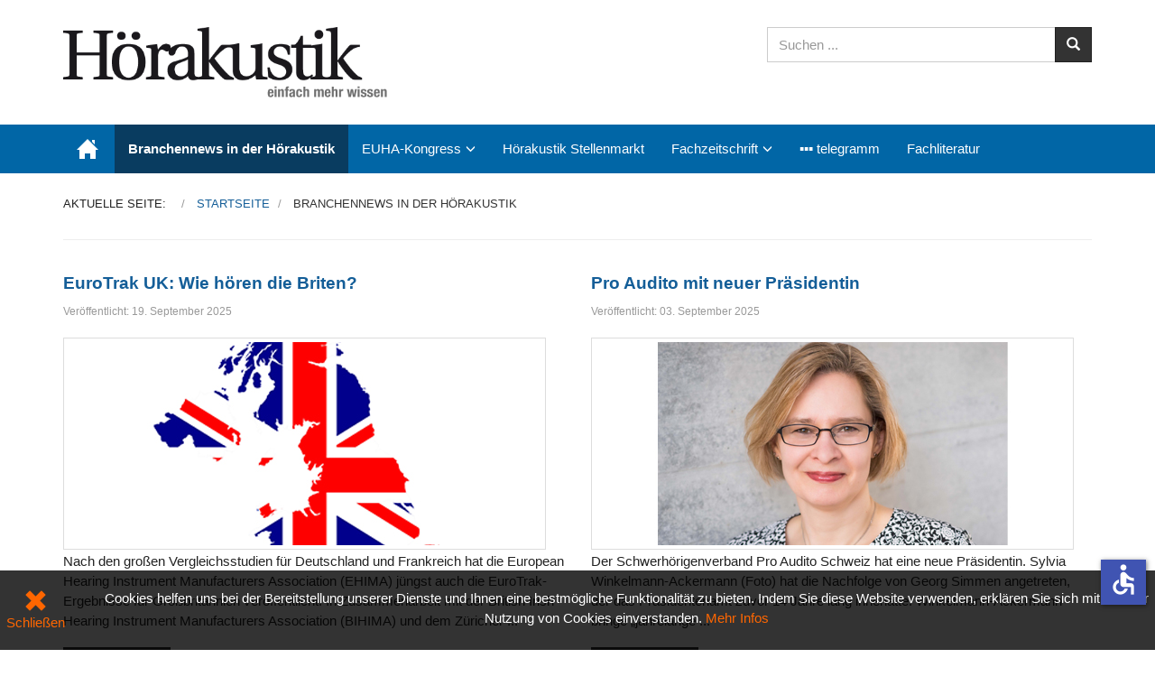

--- FILE ---
content_type: text/html; charset=utf-8
request_url: https://hoerakustik.net/wissen?start=80
body_size: 7029
content:
<!DOCTYPE html>
<html lang="de-de" dir="ltr" >
<head>
    <meta charset="utf-8">
    <meta http-equiv="X-UA-Compatible" content="IE=edge">
    <meta name="viewport" content="width=device-width, initial-scale=1.0, maximum-scale=1.0, user-scalable=no">
    <base href="https://hoerakustik.net/wissen" />
	<meta name="keywords" content="Stellenangebote, Stellenmarkt, Jobs, Ausbildung, Hörakustik, Hörgeräteakustik, Hörakustiker, Fachzeitschrift, Branchennews, Urteil des Monats, Hörsysteme, Hörgeräte" />
	<meta name="description" content="Die Fachzeitschrift für die Hörakustik-Branche – Berufs- und Branchenpolitik | Hörakustik-Stellenmarkt | aktuelle Hörsystem-Technik | neueste Fachinformationen" />
	<title>hoerakustik.net - Branchennews in der Hörakustik</title>
	<link href="/wissen?format=feed&amp;type=rss" rel="alternate" type="application/rss+xml" title="RSS 2.0" />
	<link href="/wissen?format=feed&amp;type=atom" rel="alternate" type="application/atom+xml" title="Atom 1.0" />
	<link href="/templates/hoerakustik/favicon.ico" rel="shortcut icon" type="image/vnd.microsoft.icon" />
	<link href="https://hoerakustik.net/component/search/?Itemid=102&amp;format=opensearch" rel="search" title="Suchen hoerakustik.net" type="application/opensearchdescription+xml" />
	<link href="/templates/hoerakustik/css/horme.bootstrap.min.css" rel="stylesheet" type="text/css" />
	<link href="/templates/hoerakustik/css/template.css" rel="stylesheet" type="text/css" />
	<link href="/templates/hoerakustik/css/style.css" rel="stylesheet" type="text/css" />
	<style type="text/css">
</style>
	<script type="application/json" class="joomla-script-options new">{"csrf.token":"b3ba37495037f105f1a2919e59a3202b","system.paths":{"root":"","base":""}}</script>
	<script src="/media/jui/js/jquery.min.js?2d7fbe4b7107b92ee815379230c062c9" type="text/javascript"></script>
	<script src="/media/jui/js/jquery-noconflict.js?2d7fbe4b7107b92ee815379230c062c9" type="text/javascript"></script>
	<script src="/media/jui/js/jquery-migrate.min.js?2d7fbe4b7107b92ee815379230c062c9" type="text/javascript"></script>
	<script src="/templates/hoerakustik/js/jui/bootstrap.min.js?2d7fbe4b7107b92ee815379230c062c9" type="text/javascript"></script>
	<script src="/media/system/js/core.js?2d7fbe4b7107b92ee815379230c062c9" type="text/javascript"></script>
	<script src="/media/plg_system_j3accessibility/dist/accessibility.min.js?2d7fbe4b7107b92ee815379230c062c9" type="module"></script>
	<script type="text/javascript">
jQuery(function($){ initTooltips(); $("body").on("subform-row-add", initTooltips); function initTooltips (event, container) { container = container || document;$(container).find(".hasTooltip").tooltip({"html": true,"container": "body"});} });
        document.addEventListener('DOMContentLoaded', function() {  
            var labels = {"menuTitle":"Optionen f\u00fcr Barrierefreiheit","increaseText":"Schrift vergr\u00f6\u00dfern","decreaseText":"Schrift verkleinern","increaseTextSpacing":"Textabst\u00e4nde vergr\u00f6\u00dfern","decreaseTextSpacing":"Textabstand verkleinern","invertColors":"Farben invertieren","grayHues":"Kontrast","underlineLinks":"Links unterstreichen","bigCursor":"Mauszeiger vergr\u00f6\u00dfern","readingGuide":"Leselinie anzeigen","textToSpeech":"Text zu Sprache","speechToText":"Sprache zu Text","resetTitle":"Einstellungen zur\u00fccksetzen","closeTitle":"Schlie\u00dfen"};
            var options = { labels: labels, hotkeys: {"enabled":true,"helpTitles":true} };
            options.textToSpeechLang = 'de-DE'; 
            options.speechToTextLang = 'de-DE'; 
            options.modules = {"increaseText":true,"decreaseText":true,"increaseTextSpacing":true,"decreaseTextSpacing":true,"invertColors":true,"grayHues":true,"underlineLinks":true,"bigCursor":true,"readingGuide":true,"textToSpeech":true,"speechToText":true}

            new Accessibility(options || {});
        });
	</script>


    
    
    
    
    		


      </head>

  <body id="body" class=" nothome com_content fds_category" >

      <!--[if lte IE 8]>
        <h1 class="ie7">hoerakustik.net</h1>
        <p class="browsehappy">You are using an <strong>outdated</strong> browser.<br> Please <a href="http://browsehappy.com/">upgrade your browser</a> to improve your experience.</p>
        <style type="text/css">
          .container, .container-fluid {display: none;}
        </style>
      <![endif]-->

      <!-- Toolbar Section -->
                  
            <!-- Header Section -->
      <header id="fds-header">
        <div class="container ">
          <div class="row">

            <div class="col-sm-4 fds-logo" data-mh="header">
              <a href="https://hoerakustik.net/">
                <img src="https://hoerakustik.net//templates/hoerakustik/images/hak-logo.png" alt="hoerakustik.net" >              </a>
            </div>

            <div class="col-sm-4 search" data-mh="header">
                          </div>

                        <div class="col-sm-4 cart text-right" data-mh="header">
              <div class="search">
	<form action="/wissen" method="post" >
		    <label for="mod-search-searchword" class="element-invisible">Suchen ...</label>     <div class="input-group">
     <input name="searchword" id="mod-search-searchword" maxlength="200"  class="inputbox search-query form-control" type="search" size="0" placeholder="Suchen ..." /> <span class="input-group-btn"><button class="button btn btn-primary" onclick="this.form.searchword.focus();"><span class="glyphicon glyphicon-search"></span></button></span>    </div>
		<input type="hidden" name="task" value="search" />
		<input type="hidden" name="option" value="com_search" />
		<input type="hidden" name="Itemid" value="102" />
	</form>
</div>

            </div>
            
          </div>
        </div>
      </header>
      
      <!-- Main menu -->
            <nav class="navbar navbar-default">
        <div class="container">
          <!-- Brand and toggle get grouped for better mobile display -->
          <div class="navbar-header pull-right">
            <button type="button" class="navbar-toggle" id="offcanvas-toggle" title="MENU">
              <b>MENU</b>
              <span class="sr-only">Toggle navigation</span>
              <span class="glyphicon glyphicon-menu-hamburger"></span>
            </button>
          </div>

          <!-- Collect the nav links, forms, and other content for toggling -->
          <div class="visible-md visible-lg" id="fds-navbar">
            <ul class="nav navbar-nav">
<li class="item-101"><a href="/" ><img src="/images/home.png" alt="Home" /></a></li><li class="item-102 current active"><a href="/wissen" >Branchennews in der Hörakustik</a></li><li class="item-117 deeper parent"><a href="/euha-kongress" >EUHA-Kongress</a><ul class="dropdown-menu big"><li class="item-270"><a href="/euha-kongress/ausstellernachrichten-2025" >Ausstellernachrichten 2025</a></li></ul></li><li class="item-120"><a href="/hoerakustik-stellenmarkt" >Hörakustik Stellenmarkt</a></li><li class="item-121 deeper parent"><span class="nav-header ">Fachzeitschrift</span>
<ul class="dropdown-menu big"><li class="item-122"><a href="/fachzeitschrift/aktuelle-hoerakustik-ausgabe" >Aktuelle Ausgabe</a></li><li class="item-123"><a href="/fachzeitschrift/abonnieren" >Abonnieren</a></li><li class="item-124"><a href="/fachzeitschrift/autorenrichtlinien" >Autorenrichtlinien</a></li><li class="item-125"><a href="https://median-verlag.de/anzeigenpreise" target="_blank" rel="noopener noreferrer">Mediadaten</a></li><li class="item-126"><a href="/fachzeitschrift/impressum" >Impressum</a></li><li class="item-127"><a href="/fachzeitschrift/datenschutz" >Datenschutz</a></li><li class="item-128"><a href="mailto: redaktion@hoerakustik.net" >Kontakt</a></li><li class="item-241"><a href="/fachzeitschrift/ihr-stellenangebot" >Ihr Stellenangebot</a></li></ul></li><li class="item-197"><a href="/hoerakustik-telegramm" >▪▪▪ telegramm</a></li><li class="item-151"><a href="https://median-verlag.de/" target="_blank" rel="noopener noreferrer">Fachliteratur</a></li></ul>
          </div><!-- /.navbar-collapse -->
        </div><!-- /.container-fluid -->
      </nav>
      
                  <div class="container">
        <div class="row">
          <div class="col-md-12">
            <div aria-label="Breadcrumbs" role="navigation">
	<ul itemscope itemtype="https://schema.org/BreadcrumbList" class="breadcrumb">
					<li>
				Aktuelle Seite: &#160;
			</li>
		
						<li itemprop="itemListElement" itemscope itemtype="https://schema.org/ListItem">
											<a itemprop="item" href="/" class="pathway"><span itemprop="name">Startseite</span></a>
					
											<span class="divider">
							<img src="/media/system/images/arrow.png" alt="" />						</span>
										<meta itemprop="position" content="1">
				</li>
							<li itemprop="itemListElement" itemscope itemtype="https://schema.org/ListItem" class="active">
					<span itemprop="name">
						Branchennews in der Hörakustik					</span>
					<meta itemprop="position" content="2">
				</li>
				</ul>
</div>

          </div>
        </div>
      </div>
            
                    
      <!-- Slider Section -->
                  
      <!-- Top-a Section -->
                  
      <!-- Top-b Section -->
                  
                  
      <!-- Component & Sidebars Section -->
      <div id="fds-main" class="margin-top">
        <div class="container">
          <div class="row">

            <div class="main-wrapper
						col-md-12">

                                          
              <main class="row">
                <div class="col-md-12">
                  <div id="system-message-container">
	</div>

                  <div class="blog" itemscope itemtype="https://schema.org/Blog">
	
	
	
			<div class="category-desc clearfix">
								</div>
	
	
		
	
																	<div class="items-row cols-2 row-0 row">
			    			<div class="col-md-6">
    				<div class="item column-1"
    					itemprop="blogPost" itemscope itemtype="https://schema.org/BlogPosting">
    					

	<h3 class="item-title" itemprop="name">
			<a href="/wissen/ausland/eurotrak-uk-wie-hoeren-die-briten" itemprop="url">
			EuroTrak UK: Wie hören die Briten?		</a>
		</h3>




	<dl class="article-info text-muted">
		<dt class="article-info-term">
		Details		</dt>

		
		
		
					<dd class="published">
				<!--<span class="fa fa-calendar"></span>-->
				<time datetime="2025-09-19T06:29:39+02:00" itemprop="datePublished">
					Veröffentlicht: 19. September 2025				</time>
			</dd>
		
					
			
			
			</dl>

		<div class="pull-left item-image thumbnail">
    <img src="/images/2025/09_Sep/01902_aussen-1-iStock-2204354686-Vlad-Rachuk.jpg" alt="Symbolbild: Umriss der Landkarte Großbritanniens, ausgefüllt mit der britischen Länderflagge"/>
      </div>

 <p>Nach den großen Vergleichsstudien für Deutschland und Frankreich hat die European Hearing Instrument Manufacturers Association (EHIMA) jüngst auch die EuroTrak-Ergebnisse für Großbritannien veröffentlicht. In Zusammenarbeit mit der British Irish Hearing Instrument Manufacturers Association (BIHIMA) und dem Züricher ...</p>



		<p class="readmore">
  		<a class="btn btn-default" href="/wissen/ausland/eurotrak-uk-wie-hoeren-die-briten">
  			Weiterlesen ...        </a>
		</p>



    				</div>
    				<!-- end item -->
    				    			</div><!-- end span -->
											    			<div class="col-md-6">
    				<div class="item column-2"
    					itemprop="blogPost" itemscope itemtype="https://schema.org/BlogPosting">
    					

	<h3 class="item-title" itemprop="name">
			<a href="/wissen/ausland/pro-audito-mit-neuer-praesidentin" itemprop="url">
			Pro Audito mit neuer Präsidentin		</a>
		</h3>




	<dl class="article-info text-muted">
		<dt class="article-info-term">
		Details		</dt>

		
		
		
					<dd class="published">
				<!--<span class="fa fa-calendar"></span>-->
				<time datetime="2025-09-03T06:35:41+02:00" itemprop="datePublished">
					Veröffentlicht: 03. September 2025				</time>
			</dd>
		
					
			
			
			</dl>

		<div class="pull-left item-image thumbnail">
    <img src="/images/2025/09_Sep/01894-aussen_1-Sylvia_Winkelmann_Ackermann.jpg" alt="Porträtaufnahme der neuen Pro-Audito-Präsidentin Sylvia Winkelmann-Ackermann"/>
      </div>

 <p>Der Schwerhörigenverband Pro Audito Schweiz hat eine neue Präsidentin. Sylvia Winkelmann-Ackermann (Foto) hat die Nachfolge von Georg Simmen angetreten, der das Präsidentenamt zuvor 14 Jahre lang innehatte. Winkelmann-Ackermann bringe „jahrelange ...</p>



		<p class="readmore">
  		<a class="btn btn-default" href="/wissen/ausland/pro-audito-mit-neuer-praesidentin">
  			Weiterlesen ...        </a>
		</p>



    				</div>
    				<!-- end item -->
    				    			</div><!-- end span -->
							</div><!-- end row -->
																			<div class="items-row cols-2 row-1 row">
			    			<div class="col-md-6">
    				<div class="item column-1"
    					itemprop="blogPost" itemscope itemtype="https://schema.org/BlogPosting">
    					

	<h3 class="item-title" itemprop="name">
			<a href="/wissen/ausland/britischer-und-irischer-hoergeraetemarkt-wachsen" itemprop="url">
			Britischer und irischer Hörgerätemarkt wachsen		</a>
		</h3>




	<dl class="article-info text-muted">
		<dt class="article-info-term">
		Details		</dt>

		
		
		
					<dd class="published">
				<!--<span class="fa fa-calendar"></span>-->
				<time datetime="2025-09-01T06:27:44+02:00" itemprop="datePublished">
					Veröffentlicht: 01. September 2025				</time>
			</dd>
		
					
			
			
			</dl>

		<div class="pull-left item-image thumbnail">
    <img src="/images/2025/09_Sep/01893_aussen_AdobeStock_51551290_Kzenon.jpg" alt="Symbolbild: Hörgeräte auf einem Präsentationstisch"/>
      </div>

 <p>Die British Irish Hearing Instrument Manufacturers Association (BIHIMI) hat Hörgeräteverkaufszahlen der Hersteller für das erste Quartal 2025 vorgelegt, aus denen ein starkes Wachstum ersichtlich wird. Demnach stiegen in Großbritannien die Verkäufe ...</p>



		<p class="readmore">
  		<a class="btn btn-default" href="/wissen/ausland/britischer-und-irischer-hoergeraetemarkt-wachsen">
  			Weiterlesen ...        </a>
		</p>



    				</div>
    				<!-- end item -->
    				    			</div><!-- end span -->
											    			<div class="col-md-6">
    				<div class="item column-2"
    					itemprop="blogPost" itemscope itemtype="https://schema.org/BlogPosting">
    					

	<h3 class="item-title" itemprop="name">
			<a href="/wissen/ausland/neue-eurotrak-studie-fuer-frankreich-veroeffentlicht" itemprop="url">
			Neue EuroTrak-Studie für Frankreich veröffentlicht		</a>
		</h3>




	<dl class="article-info text-muted">
		<dt class="article-info-term">
		Details		</dt>

		
		
		
					<dd class="published">
				<!--<span class="fa fa-calendar"></span>-->
				<time datetime="2025-08-20T06:30:59+02:00" itemprop="datePublished">
					Veröffentlicht: 20. August 2025				</time>
			</dd>
		
					
			
			
			</dl>

		<div class="pull-left item-image thumbnail">
    <img src="/images/2025/08_Aug/01887_aussen_AdobeStock_264549883_-saiko3p.jpg" alt="Symbolbild: Eiffelturm"/>
      </div>

 <p>Nicht nur für Deutschland, sondern auch für das Nachbarland Frankreich wurde 2025 eine neue EuroTrak-Hörstudie aufgesetzt. EuroTrak ist die größte internationale Vergleichsstudie zu Hörverlust und Hörgerätenutzung und wird seit 2009 vom Züricher ...</p>



		<p class="readmore">
  		<a class="btn btn-default" href="/wissen/ausland/neue-eurotrak-studie-fuer-frankreich-veroeffentlicht">
  			Weiterlesen ...        </a>
		</p>



    				</div>
    				<!-- end item -->
    				    			</div><!-- end span -->
							</div><!-- end row -->
						
	
			<div class="cat-children">
							<h4 class="page-header"> Unterkategorien </h4>
						
					<div class="first">
									<h5 class="item-title">
        <a href="/wissen/politik-und-branche">
  			Politik und Branche        </a>

				
										</h5>

									
					</div>
							<div>
									<h5 class="item-title">
        <a href="/wissen/hoersysteme">
  			Hörsysteme | Technik | Zubehör        </a>

				
										</h5>

									
					</div>
							<div>
									<h5 class="item-title">
        <a href="/wissen/fachinformationen">
  			Fachinformationen        </a>

				
										</h5>

									
					</div>
							<div>
									<h5 class="item-title">
        <a href="/wissen/events">
  			Veranstaltungen und Termine        </a>

				
										</h5>

									
					</div>
							<div>
									<h5 class="item-title">
        <a href="/wissen/ausland">
  			Blick über die Grenzen        </a>

				
										</h5>

									
					</div>
							<div class="last">
									<h5 class="item-title">
        <a href="/wissen/rund-ums-hoeren">
  			Rund ums Hören        </a>

				
										</h5>

									
					</div>
			
 </div>
				<div class="margin-top text-center">
							<p class="counter"> Seite 11 von 11 </p>
						<div class="text-center"><ul class="pagination pagination-sm clearfix"><li><a title="Start" href="/wissen">Start</a></li><li><a title="Zurück" href="/wissen?start=72">Zurück</a></li><li><a title="2" href="/wissen?start=8">2</a></li><li><a title="3" href="/wissen?start=16">3</a></li><li><a title="4" href="/wissen?start=24">4</a></li><li><a title="5" href="/wissen?start=32">5</a></li><li><a title="6" href="/wissen?start=40">6</a></li><li><a title="7" href="/wissen?start=48">7</a></li><li><a title="8" href="/wissen?start=56">8</a></li><li><a title="9" href="/wissen?start=64">9</a></li><li><a title="10" href="/wissen?start=72">10</a></li><li class="disabled"><a href="#">11</a></li><li class="disabled"><a href="#">Weiter</a></li><li class="disabled"><a href="#">Ende</a></li></ul></div> </div>
	</div><hr />
                </div>
              </main>

                                          
            </div> <!-- Main wrapper end -->

		                    						
			                  						
          </div> <!-- Row end -->
        </div> <!-- Container end -->
      </div> <!-- Component & Sidebars Section End -->

      <!-- Bootom-a Section -->
                  
      <!-- Bootom-b Section -->
                  
                  <div id="fds-bottom-c" class="margin-top">
        <div class="container ">
          <div class="row bottom-c">
            		<div class="col-md-12 moduletable " data-mh="bottom-c">
          <div class="border">
					

<div class="custom"  >
	<p style="text-align: center;"><a href="/fachzeitschrift/impressum">Impressum</a> | <a href="/fachzeitschrift/datenschutz">Datenschutz</a> | <a href="mailto: redaktion@hoerakustik.net">Kontakt</a> | <a href="https://median-verlag.de/zeitschriften" target="_blank" rel="noopener noreferrer">Abonnieren</a> | <a href="https://median-verlag.de/anzeigenpreise" target="_blank" rel="noopener noreferrer">Mediadaten</a></p>
<p style="text-align: center;">© 2018 hoerakustik.net</p></div>
          </div>
        </div>
	
 
          </div>
        </div>
      </div>
            
      <!-- Footer Section -->
                  
      
            <!-- EU cookie law -->
            <script src="/templates/hoerakustik/js/jquery.cookie.js" defer="defer"></script>
            <script>
        jQuery(window).load(function(){
          var $cookie = jQuery.cookie('law');
          if (typeof $cookie === 'undefined'){
            jQuery('#cookie-law').fadeIn('slow');
            jQuery('#cookie-x').click(function(e){
              jQuery('#cookie-law').fadeOut('slow');
              jQuery.cookie('law', '1', { expires: 7, path: '/' });
              e.preventDefault();
            });
          }
        });
      </script>
      <div id="cookie-law" class="text-center container-fluid">
        <div class="row">
          <div class="col-md-1 text-center" data-mh="cookie">
            <a id="cookie-x" href="#">
              <span class="glyphicon glyphicon-remove"></span> Schließen            </a>
          </div>
          <div class="col-md-11" data-mh="cookie">
            

<div class="custom"  >
	<p>Cookies helfen uns bei der Bereitstellung unserer Dienste und Ihnen eine bestmögliche Funktionalität zu bieten. Indem Sie diese Website verwenden, erklären Sie sich mit unserer Nutzung von Cookies einverstanden. <a href="/fachzeitschrift/datenschutz">Mehr Infos</a></p></div>

          </div>
        </div>
      </div>
      
      

      <!-- To Top Anchor -->
      <a id="totop-scroller" class="btn btn-default" href="#page">
        <span class="glyphicon glyphicon-arrow-up"></span>
      </a>

    <!-- Offcanvas -->
    <div id="offcanvas" class="navbar-inverse hidden-lg">
      <span class="glyphicon glyphicon-remove"></span>
      <div class="off-canvas-wrapper">
        <ul class="nav navbar-nav">
<li class="item-101"><a href="/" ><img src="/images/home.png" alt="Home" /></a></li><li class="item-102 current active"><a href="/wissen" >Branchennews in der Hörakustik</a></li><li class="item-117 deeper parent"><a href="/euha-kongress" >EUHA-Kongress</a><ul class="dropdown-menu big"><li class="item-270"><a href="/euha-kongress/ausstellernachrichten-2025" >Ausstellernachrichten 2025</a></li></ul></li><li class="item-120"><a href="/hoerakustik-stellenmarkt" >Hörakustik Stellenmarkt</a></li><li class="item-121 deeper parent"><span class="nav-header ">Fachzeitschrift</span>
<ul class="dropdown-menu big"><li class="item-122"><a href="/fachzeitschrift/aktuelle-hoerakustik-ausgabe" >Aktuelle Ausgabe</a></li><li class="item-123"><a href="/fachzeitschrift/abonnieren" >Abonnieren</a></li><li class="item-124"><a href="/fachzeitschrift/autorenrichtlinien" >Autorenrichtlinien</a></li><li class="item-125"><a href="https://median-verlag.de/anzeigenpreise" target="_blank" rel="noopener noreferrer">Mediadaten</a></li><li class="item-126"><a href="/fachzeitschrift/impressum" >Impressum</a></li><li class="item-127"><a href="/fachzeitschrift/datenschutz" >Datenschutz</a></li><li class="item-128"><a href="mailto: redaktion@hoerakustik.net" >Kontakt</a></li><li class="item-241"><a href="/fachzeitschrift/ihr-stellenangebot" >Ihr Stellenangebot</a></li></ul></li><li class="item-197"><a href="/hoerakustik-telegramm" >▪▪▪ telegramm</a></li><li class="item-151"><a href="https://median-verlag.de/" target="_blank" rel="noopener noreferrer">Fachliteratur</a></li></ul>
      </div>
    </div>
    <script>
      jQuery('nav #offcanvas-toggle').click(function(){
        jQuery('body').addClass('noscroll').animate({right: '-280px'}, 400, "linear");
        jQuery('#offcanvas').fadeIn()
        .find('span.glyphicon-remove').show('slow')
        .end()
        .find('div.off-canvas-wrapper').animate({left: '0'}, 400, "linear");
      });

      jQuery('#offcanvas').click(function(){
        jQuery('#offcanvas > span').hide();
        jQuery('div.off-canvas-wrapper').animate({left: '-280px'}, 400, "linear");
        jQuery('body').removeClass('noscroll').animate({right: '0'}, 400, "linear");
        jQuery(this).fadeOut(600);
      });

      jQuery('#offcanvas ul.navbar-nav').click(function(e){
        e.stopPropagation();
      });
    </script>

    <!-- Javascript -->

    <script>
      jQuery('button, a.button, input.button, input.details-button, input.highlight-button').addClass('btn');
      jQuery('input[type="text"], input[type="password"], input[type="email"], input[type="tel"], input[type="url"], select, textarea').addClass('form-control');
      jQuery(document).ajaxComplete(function(){
        jQuery('input[type="text"], input[type="password"], input[type="email"], select, textarea').addClass('form-control');
      });
    </script>
    <script src="/templates/hoerakustik/js/jquery.matchHeight-min.js" defer="defer"></script>
    <script src="/templates/hoerakustik/js/template.js" defer="defer"></script>

  </body>
</html>

--- FILE ---
content_type: text/css
request_url: https://hoerakustik.net/templates/hoerakustik/css/template.css
body_size: 15982
content:
/* Feidias 3 */

html{
  height:100%;
  font-size: 100%; 
}

body{
  min-height:100%;
  position: relative;
}

h1 , .h1{
  font-size: 180%;
}

h2 , .h2{
  font-size: 150%;
}

h3 , .h3{
	font-size: 125%;
	font-weight: bold;
}

h4 , .h4{
  font-size: 120%;
}

h5 , .h5{
  font-size: 110%;
}

h6 , .h6{
  font-size: 100%;
}

body.tmpl {
  padding-top: 0;
}

header {
  margin: 30px 0;
}

footer {
  margin: 30px 0 0;
}

.toolbar {
  font-size: 75%;
  padding: 5px 0;
}

nav {
  margin: 30px 0 0 0;
}

.navbar {
  margin-bottom: 0;
}
/* Hauptfenster-mitte */
main{
  display:block;
  padding-bottom: 30px;
  background-color: #fff;
}

footer, .breadcrumb{
  font-size: 87.5%;
}

img{
  max-width: 100%;
  height: auto;
}

p{
  margin-bottom: 18px;
  line-height: 1.5;
}

fieldset{
  margin-bottom: 15px;
}

label{
  font-size: 85%;
}

.container{
  position: relative;
}

.ie7{
  text-align:center;
  margin-top:100px;
  font-size:46px;
}

.browsehappy{
  text-align:center;
  font-size:36px;
  background-color:#FFF;
  margin-top:100px;
}

.table-responsive {
  padding-top: 15px;
}

/* Logo */
.fds-logo a{
  vertical-align: middle;  
}

.fds-logo a:hover{
  text-decoration: none;
}

.fds-logo .site-title{
	font-size: 160%;
}

/* Helper Classes */
.margin-top{
  margin-top: 30px;
}

.margin-top-15{
  margin-top: 15px;
}

.bold{
  font-weight: bold !important;
}

.block{
  display: block !important;
}

.inline {
  display: inline-block !important;
}

.valign {
  position: relative;
  top: 50%;
  transform: translateY(-50%);
}

.align-middle{
  vertical-align: middle;
}

.noscroll{
  overflow: hidden;
}

/* Cookie law */
#cookie-law {
  background: #464646; 
  background: hsla(0,0%,0%,0.8); 
  font-size: 100%;
  color: #FFF;
  position: fixed;
  bottom: 0;
  left: 0;
  right: 0;
  display:none;
  z-index: 100;
  padding: 20px 0;
}

#cookie-law a{
	text-decoration: none;
	color: #FF6600;
}

#cookie-law a:hover{
	text-decoration: underline;
}

#cookie-law p{
  margin-bottom: 0;
}

#cookie-x .glyphicon{
  vertical-align: middle;
  font-size: 180%;
}

/* Modules */
.moduletable ul{
  list-style: none;
  padding-left: 0;
  margin-left: 0;
}

.plain .border{
	padding: 0;
}

.box .border{
  border: 1px solid #DDD;
}

.color .border{
  background-color: #F5F5F5;
}

.border {
  word-wrap: break-word;
  position: relative;
  padding: 20px;
}

#fds-toolbar .border{
  padding: 5px 0;
}

.border > h3 {
  border-bottom: 1px solid #ddd;
  margin-bottom: 20px;
  margin-top: 0;
  padding-bottom: 10px;
}

.top-a > div:nth-child(5n+5),
.top-b > div:nth-child(5n+5),
.top-c > div:nth-child(5n+5),
.bottom-a > div:nth-child(5n+5),
.bottom-b > div:nth-child(5n+5),
.bottom-c > div:nth-child(5n+5){
  clear: left;
}

aside .moduletable, .innerbottom .moduletable, .innertop .moduletable {
  margin-bottom: 30px;
}

aside .moduletable:last-child, .innerbottom .moduletable:last-child {
  margin-bottom: 0;
}

.innerbottom {
  margin-top: 30px;
}

/* Bootstrap resets */
.hero-unit{
  border-radius: 0 !important;
}

.page-header {
  margin: 20px 0;
}

.well {
  border-radius: 0;
  box-shadow: none;
  background-color: #F5F5F5;
  border-color: #DDD;
}

.tab-content {
  padding: 0 10px;
  margin-bottom: 30px;
}

.carousel, .carousel p{
  margin-bottom: 0;
}

.carousel-control{
  width: 10%;
}

.carousel-control:hover, .carousel-control:focus {
  color: #333;
  opacity: 0.9;
  text-decoration: none;
}

.carousel-indicators > li{
  margin-left: 5px;
  margin-right: 5px;
}

.label, .badge{
  font-weight: normal;
}

.form-control{
  box-shadow: none;
}

.thumbnail{
  border-radius: 0;
}

.dropdown-menu{
  margin-top: 5px;
}

.dl-horizontal dt{
  width: 50%;
}

.dl-horizontal dd{
  width: 50%;
  float: left;
  margin-left: 0;
  padding-left: 10px;
}

.jumbotron {
  background-color: #f5f5f5;
}

/* Mobile menu */

h3.mbmenu{
  display: inline-block;
  margin: 0;
}

.navbar-inner > i {
  margin-top: 5px;
  margin-left: 10px;
}

/* Menu */

nav .container{
  margin-top: 0;
}

.navbar .nav{
  margin:0;
}

.navbar .nav > li{
  position:relative;
}

.navbar .nav > li.parent > a:after,
.navbar .nav > li.parent > span:after {
  content: "\e259";
  font-family: 'Glyphicons Halflings';
  margin-left:5px;
  line-height: 1em;
  font-size: 70%;
}

.navbar .nav > li >a,
.navbar .nav > li > span{
  float:none;
  font-size: 100%;
  line-height: inherit;
  padding: 15px;
}

.navbar .nav>li:hover{
  background-color: #DDD;
}

.navbar .nav>li>a,
.navbar .nav>li>span{
  display:block;
  line-height: 24px;
}

.navbar .nav>li.active>a,
.navbar .nav>li.active>span {
  background-color: #DDD;
}

.navbar-inner{
  border: none;
  background-image: none;
  background-color: transparent;
  box-shadow: none;
  border-radius: 0;
  padding: 0;
  position: static;
}

.navbar li.parent:hover .dropdown-menu {
  display: block;
}

.dropdown-menu > li > a:hover,
.dropdown-menu > li > a:focus,
.dropdown-submenu:hover > a,
.dropdown-submenu:focus > a,
.dropdown-menu > li > span:hover,
.dropdown-menu > li > span:focus,
.dropdown-submenu:hover > span,
.dropdown-submenu:focus > span {
  background-color: #f5f5f5;
  background-image: none;
  filter: none;
}


.dropdown-menu > .active > a,
.dropdown-menu > .active > a:hover,
.dropdown-menu > .active > a:focus,
.dropdown-menu > .active > span,
.dropdown-menu > .active > span:hover,
.dropdown-menu > .active > span:focus,
.flyout-menu > li.active > a,
.flyout-menu > li.active > span {
  background-color: #0081c2;
  background-image: none;
  color: #fff;
  text-decoration: none;
  filter: none;
}

nav .dropdown-menu > li,
.flyout-menu > li {
  position: relative;
}

nav .dropdown-menu > li.parent:after,
.flyout-menu > li.parent:after {
  content: "\e258";
  font-family: 'Glyphicons Halflings';
  position: absolute;
  right: 7px;
  top: 12px;
  font-size: 70%;
}

nav .dropdown-menu,
nav .flyout-menu {
  min-width: 220px;
  border-radius: 0;
  margin: 0;
}

nav .dropdown-menu > li:hover > .flyout-menu,
.flyout-menu > li:hover > .flyout-menu {
  display: block;
}

nav .dropdown-menu > li a,
nav .dropdown-menu > li span,
.flyout-menu > li a,
.flyout-menu > li span {
  padding: 10px 20px;
  display: block;
}

.flyout-menu {
  background-clip: padding-box;
  background-color: #fff;
  border: 1px solid rgba(0, 0, 0, 0.15);
  border-radius: 0;
  box-shadow: 0 6px 12px rgba(0, 0, 0, 0.176);
  float: left;
  font-size: 90%;
  left: 0;
  list-style: none outside none;
  margin: 0;
  min-width: 220px;
  padding: 5px 0;
  position: absolute;
  top: 0;
  left: 100%;
  z-index: 1000;
  display: none;
}

.flyout-menu > li > a {
  color: #333;
}

.flyout-menu > li > a:hover,
.flyout-menu > li > a:focus,
.flyout-menu > li > span:hover,
.flyout-menu > li > span:focus {
  background-color: #0081c2;
  background-image: none;
  color: #FFF;
  text-decoration: none;
}

.nav > li > a > img {
  vertical-align: top;
  margin-right: 3px;
}

span.image-title {
  padding: 0 !important;
}

.separator > img,
.flyout-menu img {
  float: left;
  margin-right: 3px;
}

/* System messages */

.alert-notice {
  color: #8a6d3b;
  background-color: #fcf8e3;
  border-color: #faebcc;
}

.alert-error {
  color: #a94442;
  background-color: #f2dede;
  border-color: #ebccd1;
}

.alert-message{
  color: #31708f;
  background-color: #d9edf7;
  border-color: #bce8f1;
}

#system-message p {
  font-size: 85%;
  margin-bottom: 10px;
}


/* To top*/
#totop-scroller{
  position: fixed;
  right: 10px;
  bottom: 30px;
  font-size: 190%;
	display: none;
	z-index: 2;
}

#totop-scroller:hover, #totop-scroller:focus{
  text-decoration: none;
}

/* Tooltips */
div.tooltip {
	background-color: transparent !important ;
	border: none !important;
}

.tip-wrap {
  padding: 8px;
  color: #ffffff;
  text-align: center;
  text-decoration: none;
  background-color: #000000;
  -webkit-border-radius: 4px;
  -moz-border-radius: 4px;
  border-radius: 4px;
  font-size: 80%;
  z-index: 100;
}

/* Base Styling */
.invalid{
  border-color: red !important;
}

#fds-toolbar, .navbar-default, footer{
  background-color: #F5F5F5;
  border-radius: 0;
  border-top: 1px solid #DDD;
  border-bottom: 1px solid #DDD;
}

/* Joomla */

.hidden-print {
  position: absolute;
  right: 10px;
  top: 0;
}

/* User */
.login-description, .logout-description {
margin-bottom: 15px;
}

#jform_params_helpsite{
  margin-bottom: 15px;
}


/* Articles */
dl.article-info {
  font-size: 80%;
}

.article-info-term{
  display: none;
}

.article-info dd {
  display: inline-block;
  margin-right: 5px;
}

.element-invisible{
  display: none !important;
}

.item-page .content_rating {
  margin-top: 5px;
}

.content_rating + form {
  margin-bottom: 20px;
}

.item-image {
  max-width: 100%;
}

.pull-left.item-image {
	margin-right: 20px;
	margin-bottom: 2px;
}

.pull-right.item-image {
  margin-left: 20px;
}

.tags span {
  margin-right: 5px;
}

.content-links {
  margin-top: 20px;
}

.actions li {
  float: left;
  margin-left: 5px;
}

.edit ul.nav-tabs{
  margin-bottom: 20px;
}

.edit .btn-toolbar{
  padding: 5px;
}

.calendar table{
  width: 100%;
}

.chzn-container-multi .chzn-choices li.search-field input[type="text"] {
  height: auto;
}

/* Mail to */
#mailto-window{
  position: relative;
}

#mailto-window h2{
  font-size: 150%;
}

#mailto-window p{
  margin-top: 15px;
}

.mailto-close{
  position: absolute;
  top: 5px;
  right: 0;
}

/* Archived Article */


/* Categories */
.category-desc {
  margin-bottom: 15px;
}

.categories-list dt{
  text-align: left;
  width: 120px;
}

.categories-list dd{
  margin-left: 0;
}

.categories-list > ul > li {
border-bottom: 1px solid #DDD;
margin-bottom: 15px;
}

.categories-list img, .category-desc img{
  margin-bottom: 15px;
}

.item-title .badge{
  vertical-align: middle;
}

.categories-list > ul {
  list-style: none;
  margin-left: 0;
}

/* Blog - Featured */
.blog .category-desc, .blog-featured .category-desc{
  border-bottom: 1px solid #EEE;
}

/* Contact */

/* Search Form */

/* News feeds */

/* Weblinks */
.weblink-category a.category{
  margin-left: 5px;
}

.weblink-category .list-title {
  margin-bottom: 15px;
}

/* Smart Search */
#search-results .search-pagination, #search-results div.pagination, #search-results .search-pages-counter {
  margin-top: 30px
}

/* Configuration Manager */
.config-manager input[type="radio"]{
  margin: 0 5px;
}

/* Login Module */
#form-login-remember > label {
  display: inline-block;
}

.welcome {
  padding: 5px 0;
}

.toolbar-r .welcome {
  float: right;
}

.toolbar-r form.logout {
  text-align: right;
  margin-top: 5px;
}

/* Breadcrumbs */
.breadcrumbs {
  margin-bottom: 15px;
}

.breadcrumb > li{
  white-space: nowrap;
}

.breadcrumb {
  background-color: transparent;
  border-radius: 0;
  border: none;
  margin: 15px 0 0;
}

span.divider {
  display: none;
}

/* Search Module */


/* Language Switcher */
.toolbar-r .lang-inline, .sidebar-b .lang-inline{
  text-align: right;
}

/* Statistics Module */


/* Weblinks Module */
.weblinks > li {
  margin-top: 10px;
}

/* Banner Module */

/* Fancybox */
#fancybox-wrap{
  overflow: hidden;
}

#fancybox-outer > div {
  box-sizing: content-box;
  -moz-box-sizing: content-box;
}

#fancybox-content{
  border: none !important;
  width: 100% !important;
}

#fancybox-content > div{
  padding: 20px;
  box-sizing: content-box;
  -moz-box-sizing: content-box;
}

#fancybox-content h4, #fancybox-content > div > h4 + div{
  text-align: center;
}

.fancybox-title-inside {
  width: auto !important;
}

#fancybox-content .product-related-products .product-field {
  max-width: 150px;
  font-size: 12px;
}

#fancybox-content .product-related-products .product-field:last-child{
  margin-right: 0;
}

#sbox-content > iframe {
  max-width: 100%;
  height: 100%;
}

/* Editing */
.chzn-container, .chzn-drop {
  width: 220px !important;
}

/* Preloader */
#preloader {
  bottom: 0;
  color: #fff;
  font-size: 25px;
  height: 100%;
  left: 0;
  position: absolute;
  right: 0;
  text-align: center;
  top: 0;
  width: 100%;
}

#preloader img{
  position: absolute;
  top: 50%;
  left: 50%;
  margin-left: -64px;
  margin-top: -64px;
}

/* Offcanvas */
#offcanvas {
  bottom: 0;
  top: 0;
  height: 100%;
  left: 0;
  right: 0;
  overflow: auto;
  position: fixed;
  z-index: 10000;
  background-color: rgba(0,0,0,0.8);
  display: none;
}

.off-canvas-wrapper{
  position: relative;
  left: -280px;
}

#offcanvas .navbar-nav{
  margin: 0;
  float: none;
  width: 280px;
}

#offcanvas li {
  float: none;
  border-bottom: 1px solid #EEE;
}

#offcanvas > ul > li{
  background-color: #222;
}

#offcanvas li:last-child{
  border-bottom: none;
}

#offcanvas .dropdown-menu, #offcanvas .flyout-menu{
  display: block;
  width: 100%;
  max-width: 100%;
  position: relative;
  left: 0;
  top: 0;
  border-radius: 0;
  float: none;
  box-shadow: none;
  border: none;
  margin: 0;
  padding: 0;
}

#offcanvas .dropdown-menu > li > a, #offcanvas .dropdown-menu > li > span{
  padding: 10px 20px;
  display: block;
  font-size: 100%;
}

#offcanvas .flyout-menu > li > a, #offcanvas .flyout-menu > li > span{
  padding-left: 35px;
}

#offcanvas .dropdown-menu > li.parent, #offcanvas .flyout-menu > li{
  padding: 0;
}

#offcanvas .navbar-nav > li > a {
  color: #fff;
}

#offcanvas > span{
  position: fixed;
  top: 10px;
  right: 10px;
  z-index: 100000;
  color: #CCC;
  display: none;
}

#offcanvas > span:hover{
  cursor: pointer;
  color: #DDD;
}

.navbar-toggle{
  border: none;
  margin-top: 5px;
  margin-bottom: 5px;
}

.navbar-toggle .glyphicon{
  font-size: 150%;
  vertical-align: middle;
}

.off-canvas-wrapper {
  background-color: #222;
  position: absolute;
  top: 0px;
  bottom: 0px;
  overflow: auto;
}

#offcanvas .glyphicon-remove{
  font-size: 30px;
}

@media (max-width: 1024px){
    .navbar-toggle{
      display: block;
    }
}

@media (max-width: 992px){
    .container{
      width: 100%;
    }

    footer, #fds-toolbar{
      padding-left: 10px;
      padding-right: 10px;
    }

    #totop-scroller{
     position: fixed;
     right: 20px;
     top: 90%;
		 bottom: auto;
    }

		.sidebar-a, .sidebar-b{
			margin-top: 30px;
			background-color:#FFF;
		}

	  .moduletable, aside .moduletable:last-child, .innerbottom .moduletable:last-child {
	    margin-bottom: 15px;
	  }

}

@media (max-width: 800px){
  .fds-logo{
   text-align: center;
  }

}

@media (max-width: 767px){
  .navbar-toggle{
    margin-right: 20px;
  }

}

@media (max-width: 640px){
  .dl-horizontal dd{
    padding-left: 0;
  }

	.fds-logo{
	  margin-bottom: 15px;
	}

}

@media (max-width: 480px){
  body{
    font-size: 90%;
  }

  .toolbar-l, .toolbar-r{
    text-align: center;
    padding: 5px;
  }

}

@media (max-width: 320px) {
  body{
    padding-left: 0;
    padding-right: 0;
  }

}

@media print{
  *{
    background: transparent !important;
    color: #000 !important;
    box-shadow: none !important;
    text-shadow: none !important;
    border-bottom-color: #000 !important;
  }

  a[href^="/"]:after{
    content:"";
  }
}